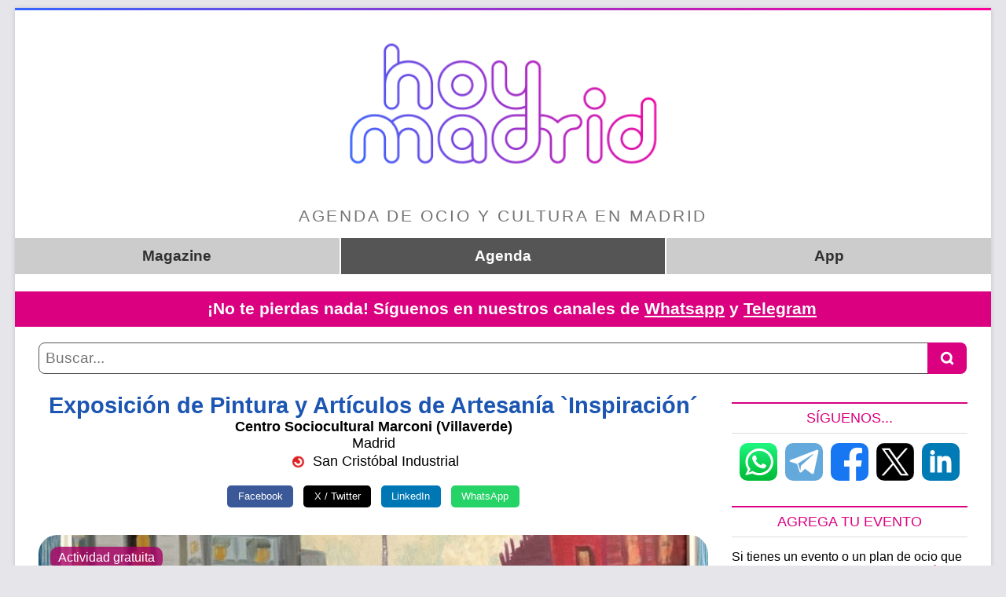

--- FILE ---
content_type: text/html; charset=utf-8
request_url: https://agenda.hoymadrid.app/event/exposicion-de-pintura-y-articulos-de-artesania-inspiracion/_36f22d703b60b87b2ea27346a3845cccbc92f143918fd9243f2df419b7df3b44
body_size: 12597
content:
<!DOCTYPE html>
    <html lang="es">
        <head>
            <meta charset="UTF-8" />
            <meta name="viewport" content="width=device-width, initial-scale=1.0" />
            <meta http-equiv="X-UA-Compatible" content="ie=edge" />
            <meta name="description" content="Todo sobre Exposición de Pintura y Artículos de Artesanía `Inspiración´ en Centro Sociocultural Marconi (Villaverde). Descúbrelo con Hoy Madrid, la app gratuita con toda la agenda de Madrid." />
            <meta name="distribution" content="global" />
            <meta name="resource-type" content="document" />
            <link rel="canonical" href="https://agenda.hoymadrid.app/event/exposicion-de-pintura-y-articulos-de-artesania-inspiracion/_36f22d703b60b87b2ea27346a3845cccbc92f143918fd9243f2df419b7df3b44" />
            <meta property="og:title" content="Exposición de Pintura y Artículos de Artesanía `Inspiración´" />
            <meta property="og:site_name" content="Hoy Madrid" />
            <meta property="og:image" content="https://agenda.hoymadrid.app/pic/36f22d703b60b87b2ea27346a3845cccbc92f143918fd9243f2df419b7df3b44/2a04dd7c3aea1ab2b12a0e121d365e9d4dd9f6d3dae830079cce27ccf93b7e99" />
            <meta property="og:description" content="Todo sobre Exposición de Pintura y Artículos de Artesanía `Inspiración´ en Centro Sociocultural Marconi (Villaverde). Descúbrelo con Hoy Madrid, la app gratuita con toda la agenda de Madrid." />
            <meta property="og:type" content="website" />
            <meta property="og:url" content="https://agenda.hoymadrid.app/event/exposicion-de-pintura-y-articulos-de-artesania-inspiracion/_36f22d703b60b87b2ea27346a3845cccbc92f143918fd9243f2df419b7df3b44" />
            <meta property="og:locale" content="es_ES" />
            <meta name="twitter:card" content="summary_large_image" />
            <meta name="twitter:site" content="@HoyMadridApp" />
            <meta prefix="fb: http://ogp.me/ns/fb#" property="fb:app_id" content="1823465757951900" />
            <meta property="fb:admins" content="10156889513108985" />
            <link rel="icon" type="image/png" href="/assets/hoymadrid-32x32.png" sizes="32x32">
            <link rel="icon" type="image/png" href="/assets/hoymadrid-192x192.png" sizes="192x192" />
            <title>Exposición de Pintura y Artículos de Artesanía `Inspiración´ - Hoy Madrid</title>
            <script type="application/ld+json">{"@context": "https://schema.org", "@type": "BreadcrumbList", "itemListElement": [{"@type":"ListItem","position":1,"name":"Hoy Madrid","item":"https://www.hoymadrid.app"},{"@type":"ListItem","position":2,"name":"Exposición de Pintura y Artículos de Artesanía `Inspiración´","item":"https://agenda.hoymadrid.app/event/exposicion-de-pintura-y-articulos-de-artesania-inspiracion/_36f22d703b60b87b2ea27346a3845cccbc92f143918fd9243f2df419b7df3b44"}]}</script>
            <script type="application/ld+json">{"@context":"https://schema.org","@type":"Event","name":"Exposición de Pintura y Artículos de Artesanía `Inspiración´","url":"https://agenda.hoymadrid.app/event/exposicion-de-pintura-y-articulos-de-artesania-inspiracion/_36f22d703b60b87b2ea27346a3845cccbc92f143918fd9243f2df419b7df3b44","startDate":"2024-05-07","endDate":"2024-06-28","eventAttendanceMode":"https://schema.org/OfflineEventAttendanceMode","eventStatus":"https://schema.org/EventScheduled","location":{"@type":"Place","name":"Centro Sociocultural Marconi (Villaverde)","address":{"@type":"PostalAddress","streetAddress":"ACCESO COLONIA MARCONI 4","addressLocality":"Madrid","addressRegion":"Madrid","addressCountry":"España"},"geo":{"@type":"GeoCoordinates","latitude":"40.334751832113774","longitude":"-3.700809560921597"}},"image":["https://agenda.hoymadrid.app/pic/36f22d703b60b87b2ea27346a3845cccbc92f143918fd9243f2df419b7df3b44/2a04dd7c3aea1ab2b12a0e121d365e9d4dd9f6d3dae830079cce27ccf93b7e99"],"offers":{"@type":"Offer","url":"https://agenda.hoymadrid.app/event/exposicion-de-pintura-y-articulos-de-artesania-inspiracion/_36f22d703b60b87b2ea27346a3845cccbc92f143918fd9243f2df419b7df3b44","itemCondition":"Entrada gratuita.","availability":"https://schema.org/InStock","validFrom":"2024-05-07","price":0,"priceCurrency":"EUR"},"description":"Exposición de Pintura y Artículos de Artesanía `Inspiración´ de Magia con Arte de Mónica Hidalgo Guerrero se lleva a cabo en el Centro Sociocultural Marconi de Madrid. La exposición se centra en la importancia de la inspiración en la creatividad y el crecimiento personal. \n\nLa obra destacada de la exposición es 'L´amitie des Marquis', inspirada en la ilusión de dos amigas que sueñan con viajar juntas a París. La artista dedica la exposición a su familia y a todas las personas que la motivan y la acompañan en su pasión por el arte.\n\nLa entrada es gratuita. Gracias por creer en Mónica Hidalgo Guerrero y su arte."}</script>
            
        <script async src="https://www.googletagmanager.com/gtag/js?id=G-QD3WZ852K2" type="43701f90b999e5bd85516e62-text/javascript"></script>
        <script type="43701f90b999e5bd85516e62-text/javascript">
        window.dataLayer = window.dataLayer || [];
        function gtag(){dataLayer.push(arguments);}
        gtag('js', new Date());

        gtag('config', 'G-QD3WZ852K2');
        </script>
    
        </head>
        
<style>
    body {
        background-color: #e5e5ea;
        color: black;
        margin: 0;
        padding: 0;
        font-family: -apple-system, BlinkMacSystemFont, "Segoe UI", Roboto, "Helvetica Neue", Arial, "Noto Sans", sans-serif,
            "Apple Color Emoji", "Segoe UI Emoji", "Segoe UI Symbol", "Noto Color Emoji";
        font-size: 100%;
    }

    a {
        text-decoration: none;
        color: #da0080;
    }

    .main {
        width: 100%;
    }

    .data {
        padding: 30px 1.5% 30px 1.5%;
    }

    .data-faldon {
        margin-bottom: 250px;
    }

    .contenedor {
        background-color: white;
        margin: 0 auto 20px auto;
        max-width: 1038px;
        text-align: center;
        overflow: hidden;
        box-shadow: 0 1px 6px rgb(0 0 0 / 15%);
    }

    .contenedor .inner {
        padding: 30px;
    }

    .contenedor .inner .content {
        display: flex;
        flex-direction: row;
    }

    .content .other {
        display: flex;
        flex-direction: column;
        margin-left: 30px;
        text-align: left;
        width: 300px;
        min-width: 300px;
        max-width: 300px;
    }

    .content .other div {
        padding-bottom: 16px;
    }

    .content .other h1 {
        border-top: solid 2px #da0080;
        border-bottom: solid 1px #ddd;
        color: #da0080;
        font-weight: normal;
        font-size: 18px;
        padding-top: 8px;
        padding-bottom: 8px;
        text-transform: uppercase;
        text-align: center;
    }

    .imagen {
        width: 100%;
        height: 0;
        padding-bottom: 56%;
        background-color: #e5e5ea;
        background-repeat: no-repeat;
        background-position: center center;
        background-size: cover;
        border-radius: 24px;
        position: relative;
    }

    .boton {
        background-color: #1c56b2;
        color: white;
        padding: 5px;
        text-transform: uppercase;
        font-weight: bold;
        border-radius: 1rem;
        padding: 0.8rem;
    }

    .mapa {
        width: 100%;
        border-radius: 24px;
    }

    .relateddoc {
        display: flex;
        background-color: #eee;
        padding: 24px;
        color: black;
        margin-bottom: 12px;
    }

    .relateddoc div {
        display: flex;
        align-items: center;
    }

    .relateddoc .ico-doc {
        flex: 0;
    }

    .relateddoc .title-doc {
        text-align: left;
        padding-left: 24px;
        font-size: 1.2em;
    }

    .recuadroapp {
        background-color: #1c56b2;
        text-align: center;
        padding: 0;
        bottom: 0;
        width: 100%;
        border-radius: 10px;
        overflow: hidden;
    }

    .faldon {
        background-color: #dd3333;
        text-align: center;
        border-top: 1px solid #bb1111;
        padding: 0;
        position: fixed;
        bottom: 0;
        width: 100%;
    }

    .faldon .cuerpo,
    .recuadroapp .cuerpo {
        max-width: 720px;
        padding: 10px;
        margin: 0 auto;
    }

    .faldon .cuerpo .header,
    .recuadroapp .cuerpo .header {
        color: white;
        font-size: 1.5rem;
        font-weight: bold;
        margin: -20px 0 20px 0;
    }

    .faldon .cuerpo a,
    .recuadroapp .cuerpo a {
        font-size: 1.1rem;
        color: white;
        margin: 10px;
    }

    .faldon .cuerpo img,
    .recuadroapp .cuerpo img {
        max-width: 40%;
        width: 200px;
    }

    .destacado {
        color: #b50b55;
    }

    .azul {
        color: #1c56b2;
    }

    .blanco {
        color: white;
    }

    .negro {
        color: black;
    }

    .grande {
        font-size: 1.8em;
    }

    .normal {
        font-size: 1.1em;
    }

    .normal img {
        width: 1.5em;
        height: 1.5em;
        margin-right: 0.3em;
    }

    .gordo {
        font-weight: bold;
    }

    .sectionhead {
        border-bottom: 2px solid #1c56b2;
    }

    .centrado {
        display: flex;
        align-items: center;
        justify-content: center;
    }

    .left {
        text-align: left;
    }

    .left p {
        text-align: left;
    }

    .sinmargen {
        margin: 0 10px;
    }

    .margensup {
        margin: 10px 10px 0 10px;
    }

    .margeninf {
        margin: 0 10px 10px 10px;
    }

    .logo {
        width: 100%;
        height: auto;
        margin-left: -20px;
        margin-right: -20px;
    }

    .eventbox {
        margin-top: 20px;
        margin-bottom: 20px;
    }

    .event-especial {
        position: absolute;
        top: 15px;
        left: 15px;
    }

    .event-tag {
        padding: 5px 10px 5px 10px;
        border-radius: 10px;
        color: #fff;
        text-align: left;
    }

    .event-tag a {
        color: #fff;
    }

    .event-audiencia {
        position: absolute;
        bottom: 15px;
        left: 15px;
        width: 100%;
        text-align: left;
    }

    .event-especial.event-tag {
        background-color: rgba(168, 0, 102, 0.8);
    }

    .event-audiencia .event-tag {
        background-color: rgba(30, 30, 30, 0.8);
    }

    .sube20 {
        margin-top: -20px;
    }

    #rrss-share {
    display: flex;
    justify-content: center;
    align-items: center;
    flex-wrap: wrap;
    }

    .share-button {
    margin: .5em;
    padding: .5em 1em;
    color: white;
    border: none;
    cursor: pointer;
    border-radius: 5px;
    display: inline-block;
    }

    .share-button.facebook {
    background-color: #3b5998;
    }

    .share-button.x {
    background-color: #000000;
    }

    .share-button.linkedin {
    background-color: #0077b5;
    }

    .share-button.whatsapp {
    background-color: #25d366;
    }

    .burbuja {
        border: solid 1px #1c56b2;
        margin: 5px;
        padding: 5px;
        border-radius: 5px;
        display: inline-block;
        color: black;
    }

    .burbuja a,
    .burbuja a:hover {
        color: black;
    }

    .burbujafecha {
        margin-top: -10px;
        margin-bottom: 10px;
    }

    .otras-descargas {
        color: white;
        font-size: 1.1rem;
    }
    
    .otras-descargas span {
        margin-bottom: 5px;
        font-weight: bold;
        display: block;
    }

    .separalinks a {
        flex:1;
        margin: 0 10px;
    }

    .header-tip {
        clear: both;
        color: #747474;
        font-family: "Open Sans",sans-serif;
        font-size: 1.3em;
        font-weight: 340;
        letter-spacing: .132em;
        line-height: 1.727;
        margin: 0;
        text-transform: uppercase;
        margin-top: -30px;
        margin-bottom: 35px;
    }

    a.more-link {
        background-color: #fff;
	    border: #da0080 solid 1px;
	    color: #da0080 !important;
        padding: 5px 15px;
        text-align: center;
        text-decoration: none;
        display: inline-block;
        font-size: 1.1rem;
        border-radius: 1rem;
        width:100%;
        max-width: 280px;
    }

    .cuadro {
        border: 2px solid #da0080;
        padding: 10px;
        margin-top: 40px;
        margin-bottom: 20px;
        border-radius: 10px;
        text-align:center;
    }    
    
    .nomarginup {
	    margin-top: 0;
    }

    .tablasinbordes {
        border: 0;
        width: 100%;
    }

    .descargas img {
	    max-width: 200px;
        width: 100%;
        height: auto;
    }

    .der {
    	border: 0;
    	text-align: right;
    }

    .izq {
    	border: 0;
    	text-align:left;
    }

    #hoy_recent-posts div {
        padding: 0.4rem 0rem;
    }
    
    #hoy_recent-posts a,
    #hoy_categories a {
        color: #343434;
    }

    #hoy_categories p {
        text-align: center;
    }

    #hoy_categories p a {
        line-height: 1.8rem;
        padding: 0.5rem;
    }
    
    #hoy_recent-posts img {
        border-radius: 0.5rem;
        width: 100%;
        height: auto;
    }

    .rrss {
        display: flex;
        justify-content: center;
        align-items: center;
        margin-bottom: -16px;
    }

    .rrss a {
        margin: 0 5px;
    }

    .rrss img {
        width: 48px;
        height: 48px;
        border-radius: 10px;
    }

    
    .upperlinks,
    .eventlinks {
        background-color: #ccc;
        margin: -25px -30px 20px -30px;
    }

    .upperlinks a {
	    color: #303030;
    }

    .upperlinks div,
    .eventlinks div {
        display: flex;
        align-content: space-around;
        font-size: 1.2rem;
        margin: 0 -1px;
    }

    .upperlinks a,
    .eventlinks a {
        padding: 8px 16px;
        width: 100%;
        border: 1px solid white;
        font-weight: 600;
        line-height: 1.6em;
    }

    .upperlinks a:hover,
    .eventlinks a:hover {
        background-color: #888;
        color: white;
    }

    .upperlinks .selected,
    .eventlinks .selected {
        background-color: #555;
        color: white;
    }

    #hoy_content {
        padding-top: 10px;
    }

    #hoy_filtros {
        text-align: right;
        display: flex;
        justify-content: flex-end;
        flex-wrap: wrap;
        background-color: #ccc;
        border-radius: 0.5rem;
    }

    #hoy_filtros span {
        border: 1px gray solid;
        border-radius: 0.5rem;
        padding: 0.5rem;
        margin: 0.5rem;
        background-color: white;
    }

    #hoy_filtros select {
        font-size: 1rem;
        border: 0;
        background-color: white;
    }

    #hoy_events .eventbox {
        text-decoration: none;
        color: black;
        padding-bottom: 1rem;
    }

    #hoy_events .imagen {
        width: 100%;
        padding-bottom: 56%;
        background-position: center center;
        background-size: cover;
        border-radius: 24px;
    }

    #hoy_events .lazy {
        background-image: none !important;
    }

    #hoy_events .eventbox {
        margin-bottom: 2rem;
    }

    #hoy_events .titulo,
    #hoy_events .donde,
    #hoy_events .ciudad,
    #hoy_events .transporte, 
    #hoy_mas
    {
        margin: 0 1rem;
        text-align: center;
    }

    #hoy_events .titulo {
        font-size: 1.6rem;
        font-weight: bold;
        color: #1c56b2;
        line-height: 1.8rem;
        margin: 0.5rem 0;
    }

    #hoy_events .donde {
        font-weight:bold;
    }

    #hoy_events img {
        width: 1.5em;
        height: 1.5em;
    margin-right: 0.3em;
    }

    #hoy_mas .cuadro {
        margin: 1rem -1rem;
    }

    #hoy_mas span {
        font-weight: bold;
        cursor: pointer;
    }

    .modal {
    display: none;
    position: fixed;
    z-index: 99999;
    left: 0;
    top: 0;
    width: 100vw;
    height: 100vh;
    background-color: rgba(0,0,0,0.8);
        align-items: center;
        justify-content: center;
    }

    .modal-content {
        position: relative;
    background-color: #fefefe;
    margin: 1rem;
    border: 1px solid #888;
        width: 100%;
        max-width: 600px;
        border-radius: 1rem;
        overflow: hidden;
    }

    #modal-event-content {
        height: 90vh;
        overflow: auto;
    }

    #modal-event-content .error {
    text-align:center;
        margin-top: 3rem;
    }

    .event-content {
        text-align: center;
        font-size: 1rem;
        margin-top: 2rem;
        padding: 1rem;
    }

    .event-content .tipo {
        font-weight: bold;
        color: #b50b55;
    }

    .event-content .title {
        font-size: 2rem;
        color: #1c56b2;
        font-weight: bold;
        line-height: 2.3rem;
        margin-bottom: 0.5rem;
    }

    .event-content .lugar {
        font-weight: bold;
    }

    .event-content .transporte img {
        width: 1.5em;
        height: 1.5em;
        margin-right: 0.3em;
    }

    .event-content .foto {
        margin-top: 1rem;
        position: relative;
    }

    .event-content .foto img,
    .event-content .mapa img {
        width: 100%;
        border-radius: 1rem;
    }

    .event-content .share {
        margin: 0.5rem 0 1rem 0;
        line-height: 2.5rem;
    }

    .event-content .share .fb {
        border: 1px solid #43609c;
        color: #43609c;
    }

    .event-content .share .tw {
        border: 1px solid #1da1f2;
    color: #1da1f2;
    }

    .event-content .share .wa {
        border: 1px solid #34af23;
        color: #34af23;
    }

    .event-content .share a {
        font-size: .9rem;
        font-weight: bold;
        padding: 0.3rem 0.8rem;
        border-radius: 1rem;
        margin: 0 0.5rem;
    }

    .event-content .description {
        margin-top: 1rem;
    }

    .event-content .info p {
        background-color: #1c56b2;
        margin-top: 1rem;
        font-weight: bold;
        padding: 0.8rem;
        border-radius: 1rem;
    }

    .event-content .info a {
        color: white;
    }

    .event-content .mapa {
        margin: 1rem 0;
    }

    .event-content .cuadro {
        margin-top: 2rem;
    }

    .descargas img {
        max-width: 200px;
    }

    .modal-close {
        display: flex;
        align-items: center;
        justify-content: center;	
        position: absolute;
        top: 1rem;
        right: 1.2rem;
        height: 3rem;
        width: 3rem;
    color: #aaa;
    float: right;
    font-size: 2rem;
    font-weight: bold;
        border: .2rem solid black;
        border-radius: 50%;
        background-color: white;
    }

    .modal-close:hover,
    .modal-close:focus {
    background-color: #ccc;
        color: black;
    text-decoration: none;
    cursor: pointer;
    }

    .loader {
    color: #1c56b2;
    font-size: 20px;
    margin: 100px auto;
    width: 1em;
    height: 1em;
    border-radius: 50%;
    position: relative;
    text-indent: -9999em;
    -webkit-animation: load4 1.3s infinite linear;
    animation: load4 1.3s infinite linear;
    -webkit-transform: translateZ(0);
    -ms-transform: translateZ(0);
    transform: translateZ(0);
    }
    @-webkit-keyframes load4 {
    0%,
    100% {
        box-shadow: 0 -3em 0 0.2em, 2em -2em 0 0em, 3em 0 0 -1em, 2em 2em 0 -1em, 0 3em 0 -1em, -2em 2em 0 -1em, -3em 0 0 -1em, -2em -2em 0 0;
    }
    12.5% {
        box-shadow: 0 -3em 0 0, 2em -2em 0 0.2em, 3em 0 0 0, 2em 2em 0 -1em, 0 3em 0 -1em, -2em 2em 0 -1em, -3em 0 0 -1em, -2em -2em 0 -1em;
    }
    25% {
        box-shadow: 0 -3em 0 -0.5em, 2em -2em 0 0, 3em 0 0 0.2em, 2em 2em 0 0, 0 3em 0 -1em, -2em 2em 0 -1em, -3em 0 0 -1em, -2em -2em 0 -1em;
    }
    37.5% {
        box-shadow: 0 -3em 0 -1em, 2em -2em 0 -1em, 3em 0em 0 0, 2em 2em 0 0.2em, 0 3em 0 0em, -2em 2em 0 -1em, -3em 0em 0 -1em, -2em -2em 0 -1em;
    }
    50% {
        box-shadow: 0 -3em 0 -1em, 2em -2em 0 -1em, 3em 0 0 -1em, 2em 2em 0 0em, 0 3em 0 0.2em, -2em 2em 0 0, -3em 0em 0 -1em, -2em -2em 0 -1em;
    }
    62.5% {
        box-shadow: 0 -3em 0 -1em, 2em -2em 0 -1em, 3em 0 0 -1em, 2em 2em 0 -1em, 0 3em 0 0, -2em 2em 0 0.2em, -3em 0 0 0, -2em -2em 0 -1em;
    }
    75% {
        box-shadow: 0em -3em 0 -1em, 2em -2em 0 -1em, 3em 0em 0 -1em, 2em 2em 0 -1em, 0 3em 0 -1em, -2em 2em 0 0, -3em 0em 0 0.2em, -2em -2em 0 0;
    }
    87.5% {
        box-shadow: 0em -3em 0 0, 2em -2em 0 -1em, 3em 0 0 -1em, 2em 2em 0 -1em, 0 3em 0 -1em, -2em 2em 0 0, -3em 0em 0 0, -2em -2em 0 0.2em;
    }
    }
    @keyframes load4 {
    0%,
    100% {
        box-shadow: 0 -3em 0 0.2em, 2em -2em 0 0em, 3em 0 0 -1em, 2em 2em 0 -1em, 0 3em 0 -1em, -2em 2em 0 -1em, -3em 0 0 -1em, -2em -2em 0 0;
    }
    12.5% {
        box-shadow: 0 -3em 0 0, 2em -2em 0 0.2em, 3em 0 0 0, 2em 2em 0 -1em, 0 3em 0 -1em, -2em 2em 0 -1em, -3em 0 0 -1em, -2em -2em 0 -1em;
    }
    25% {
        box-shadow: 0 -3em 0 -0.5em, 2em -2em 0 0, 3em 0 0 0.2em, 2em 2em 0 0, 0 3em 0 -1em, -2em 2em 0 -1em, -3em 0 0 -1em, -2em -2em 0 -1em;
    }
    37.5% {
        box-shadow: 0 -3em 0 -1em, 2em -2em 0 -1em, 3em 0em 0 0, 2em 2em 0 0.2em, 0 3em 0 0em, -2em 2em 0 -1em, -3em 0em 0 -1em, -2em -2em 0 -1em;
    }
    50% {
        box-shadow: 0 -3em 0 -1em, 2em -2em 0 -1em, 3em 0 0 -1em, 2em 2em 0 0em, 0 3em 0 0.2em, -2em 2em 0 0, -3em 0em 0 -1em, -2em -2em 0 -1em;
    }
    62.5% {
        box-shadow: 0 -3em 0 -1em, 2em -2em 0 -1em, 3em 0 0 -1em, 2em 2em 0 -1em, 0 3em 0 0, -2em 2em 0 0.2em, -3em 0 0 0, -2em -2em 0 -1em;
    }
    75% {
        box-shadow: 0em -3em 0 -1em, 2em -2em 0 -1em, 3em 0em 0 -1em, 2em 2em 0 -1em, 0 3em 0 -1em, -2em 2em 0 0, -3em 0em 0 0.2em, -2em -2em 0 0;
    }
    87.5% {
        box-shadow: 0em -3em 0 0, 2em -2em 0 -1em, 3em 0 0 -1em, 2em 2em 0 -1em, 0 3em 0 -1em, -2em 2em 0 0, -3em 0em 0 0, -2em -2em 0 0.2em;
    }
    }


    
    #search-events-related {
        background-color: #eee;
        border-radius: .5rem;
        padding: .5rem 1rem 1rem 1rem;
        margin-top: 1rem;
        display: none;
    }

    #search-events-related .related-categories {
        display:flex;
        flex-wrap: wrap;
        align-content: center;
        justify-content: center;
        align-items: center;
    }

    #search-events-related .related-categories a {
        padding: .5rem;
        font-weight: bold;
    }

    .buscador {
    	padding: 0 0 1.5rem 0;
    }

    .buscador input {
    	font-size: 1.2rem;
    }

    .buscador .search-field {
    	border-color: #555;
    }

    .buscador .search-icon {
        padding: 10px;
    }

form {
    border: 0;
    font-family: inherit;
    font-size: 100%;
    font-style: inherit;
    font-weight: inherit;
    margin: 0;
    outline: 0;
    padding: 0;
    vertical-align: baseline;
    display: block;
    text-align: center;
    color: #484848;
    line-height: 1.533;
    word-wrap: break-word;
}

.screen-reader-text {
    border: 0;
    clip: rect(1px,1px,1px,1px);
    clip-path: inset(50%);
    height: 1px;
    margin: -1px;
    overflow: hidden;
    padding: 0;
    position: absolute !important;
    width: 1px;
    word-wrap: normal !important;
}

.search-field {
    border-radius: .5rem 0 0 .5rem;
    border-color: #555;
    color: #747474;
    float: left;
    height: 40px;
    line-height: 1.571;
    margin: 0;
    outline: medium none;
    padding: 6px 8px;
    width: calc(100% - 50px);
}

.search-submit {
    color: #fafafa;
    background-color: #da0080;
    border-radius: 0 .5rem .5rem 0;
    border: none;
    cursor: pointer;
    font-size: 18px;
    height: 40px;
    margin-left: -1px;
    outline: medium none;
    right: 0;
    width: 50px;
}

input[type="search"] {
   border: 1px solid rgba(0,0,0,.1);
}


    
    .icon {
        display: inline-block;
        width: 1em;
        height: 1em;
        vertical-align: text-bottom;
    }

    .icon-search::before {
        content: url('data:image/svg+xml;utf8,<svg xmlns="http://www.w3.org/2000/svg" viewBox="0 0 24 24" fill="none" stroke="white" stroke-width="4" stroke-linecap="round" stroke-linejoin="round"><circle cx="11" cy="11" r="8"/><line x1="21" y1="21" x2="16.65" y2="16.65"/></svg>');
    }


    @media only screen and (max-width: 1300px) {
        .data {
            padding: 10px 1.5% 30px 1.5%;
        }
        .contenedor {
            max-width: 1300px;
        }
    }
    @media only screen and (max-width: 980px) {
        .data {
            padding: 0 1.5% 30px 1.5%;
        }
        .header-tip {
            font-size: 11px;
        }
        .content {
            flex-direction: column !important;
        }
        .content .other {
            width: unset;
            max-width: unset;
            min-width: unset;
            margin-left: 0;
        }
        .other div {
            text-align: center;
        }
        .contenedor .inner {
            padding: 15px;
        }
    }
</style>

        <body>
            <div class="data ">
     
    <div class="contenedor">
        <a href="https://www.hoymadrid.app" target="_top"><img class="logo" srcset="https://agenda.hoymadrid.app/assets/hoymadrid-720x140.png 750w, https://agenda.hoymadrid.app/assets/hoymadrid-1200x235.png 1200w" sizes="(max-width:750px) 720px, 1200px" src="https://agenda.hoymadrid.app/assets/hoymadrid-1200x235.png 1200w" width="1200" height="235" /></a>
        <div class="inner">
        
        <div class="header-tip">Agenda de ocio y cultura en Madrid</div>
        <div class="upperlinks">
            <div> 
                
                <a href="https://www.hoymadrid.app"  title="Agenda de ocio y cultura en Madrid">Magazine</a>
                <a href="https://www.hoymadrid.app/que-hacer-en-madrid/" class="selected" title="Qué hacer en Madrid"}>Agenda</a>
            
                <a href="https://www.hoymadrid.app/app-hoy-madrid/"  title="App Hoy Madrid">App</a>
            </div >
        </div >
    
        <div style="width:100%;text-align:center;margin:1em -30px 20px -30px;padding:.5em 2em;background-color:#da0080;color:#fff;font-size:1.3rem;font-weight:bold;">¡No te pierdas nada! Síguenos en nuestros canales de <a href="https://whatsapp.com/channel/0029Varn5VnGZNCqDp8cpF1u" style="color:#fff;text-decoration:underline" target="_blank"><b>Whatsapp</b></a> y <a href="https://t.me/HoyMadridApp" style="color:#fff;text-decoration:underline" target="_blank"><b>Telegram</b></a></div>
        <script type="43701f90b999e5bd85516e62-text/javascript">
    const launchSearch = () => {
        var hoyDomain = location.hostname.split('.').slice(-2).join('.');
        const query = document.getElementById('q-search').value;
        if (query) window.location.href = `https://www.${hoyDomain}/buscar/?q=${encodeURIComponent(query)}`;
        return false;
    }
</script>

<div class="buscador">
    <form class="search-form" onsubmit="if (!window.__cfRLUnblockHandlers) return false; launchSearch();return false;" data-cf-modified-43701f90b999e5bd85516e62-="">
        <label class="screen-reader-text">Buscar...</label>
        <input type="search" name="q" class="search-field" placeholder="Buscar..." id="q-search" autocomplete="off">
        <button type="submit" class="search-submit" aria-label="Buscar"><i class="icon icon-search"></i></button>
    </form>
</div>

<script type="43701f90b999e5bd85516e62-text/javascript">
    const params = new URLSearchParams(window.location.search);
    const bulkQuery = params.get('q') || '';

    const query = bulkQuery
        .split(' ')
        .filter(item => !!item)
        .join(' ');

    if (query) document.getElementById('q-search').value = query;
</script>
            <div class="content">
                <div class="main">
                    
        
        <h1 class="grande gordo azul sinmargen">Exposición de Pintura y Artículos de Artesanía `Inspiración´</h1>
        <h2 class="normal gordo sinmargen">Centro Sociocultural Marconi (Villaverde)</h2>
        <p class="normal centrado sinmargen">Madrid</h2>
        <p class="normal centrado margeninf"><img src="/assets/cercanias.png">San Cristóbal Industrial</p>
        <div id="rrss-share" class="margeninf"><button class="share-button facebook">Facebook</button><button class="share-button x">X / Twitter</button><button class="share-button linkedin">LinkedIn</button><button class="share-button whatsapp">WhatsApp</button></div>
        <br/>
        <div class="imagen" style="background-image: url('https://agenda.hoymadrid.app/pic/36f22d703b60b87b2ea27346a3845cccbc92f143918fd9243f2df419b7df3b44/2a04dd7c3aea1ab2b12a0e121d365e9d4dd9f6d3dae830079cce27ccf93b7e99')">
        <span class="event-especial event-tag">Actividad gratuita</span>
        <span class="event-audiencia"><span class="event-tag"><a href="https://www.hoymadrid.app/planes-exposiciones-en-madrid/">Exposiciones</a></span></span>
        </div>
        <p><span class="burbuja">Este evento ya finalizó el viernes, 28 de junio de 2024</span></p>
        
        <p class="normal left">Exposición de Pintura y Artículos de Artesanía `Inspiración´ de Magia con Arte de Mónica Hidalgo Guerrero se lleva a cabo en el Centro Sociocultural Marconi de Madrid. La exposición se centra en la importancia de la inspiración en la creatividad y el crecimiento personal. <br /><br />La obra destacada de la exposición es "L´amitie des Marquis", inspirada en la ilusión de dos amigas que sueñan con viajar juntas a París. La artista dedica la exposición a su familia y a todas las personas que la motivan y la acompañan en su pasión por el arte.<br /><br />La entrada es gratuita. Gracias por creer en Mónica Hidalgo Guerrero y su arte.</p>
        
        
        

        
        <p></p>
        
    <div class="recuadroapp">
        <div class="cuerpo">
            <a href="https://www.hoymadrid.app/app-hoy-madrid/"><div class="header">Hay muchos más eventos... ¡pero están en la app!</div>¿Quieres más? Descarga gratis <strong>Hoy Madrid</strong>, la app con la que descubres cada día cientos de eventos muy cerca de ti. Accederás a todos los eventos en nuestra <strong>agenda para los próximos 30 días</strong>.</a>
            
                <p>
                
                    <a href="https://apps.apple.com/es/app/hoy-madrid/id1469711780" target="_blank"><img
                    src="/assets/download-apple-store-200.png"
                    loading="lazy"
                    title="Hoy Madrid Apple Store" alt="Hoy Madrid Apple Store" /></a>
                
                
                    <a href="https://play.google.com/store/apps/details?id=com.wandary.hoymadrid" target="_blank"><img
                    src="/assets/download-google-play-200.png"
                    loading="lazy"
                    title="Hoy Madrid Google Play" alt="Hoy Madrid Google Play" /></a>
                
                </p>
                
        </div>
    </div>
    
        <h2 class="grande gordo azul sectionhead">Haz tus planes con Hoy Madrid</h2>
        <a class="blanco" href="https://www.hoymadrid.app/que-hacer-hoy-en-madrid/">
            <p class="boton">Qué hacer hoy en Madrid</p>
        </a>
        <a class="blanco" href="https://www.hoymadrid.app/que-hacer-manana-en-madrid/">
            <p class="boton">Qué hacer mañana en Madrid</p>
        </a>
        
        <a class="blanco" href="https://www.hoymadrid.app/que-hacer-este-fin-de-semana-en-madrid/">
            <p class="boton">Qué hacer este fin de semana en Madrid</p>
        </a> 
       <h2 class="grande gordo azul sectionhead">¿Qué tipo de evento te apetece hoy?</h2> 
            <a class="blanco" href="https://www.hoymadrid.app/planes-teatro-y-espectaculos-en-madrid/">
                <p class="boton">Teatro y espectáculos</p>
            </a> 
            <a class="blanco" href="https://www.hoymadrid.app/planes-musicales-en-madrid/">
                <p class="boton">Musicales</p>
            </a> 
            <a class="blanco" href="https://www.hoymadrid.app/planes-monologos-en-madrid/">
                <p class="boton">Monólogos</p>
            </a> 
            <a class="blanco" href="https://www.hoymadrid.app/planes-conciertos-en-madrid/">
                <p class="boton">Conciertos</p>
            </a> 
            <a class="blanco" href="https://www.hoymadrid.app/planes-exposiciones-en-madrid/">
                <p class="boton">Exposiciones</p>
            </a> 
            <a class="blanco" href="https://www.hoymadrid.app/planes-actividades-deportivas-en-madrid/">
                <p class="boton">Actividades deportivas</p>
            </a> 
            <a class="blanco" href="https://www.hoymadrid.app/planes-charlas-y-talleres-en-madrid/">
                <p class="boton">Charlas y talleres</p>
            </a> 
            <a class="blanco" href="https://www.hoymadrid.app/planes-con-ninos-en-madrid/">
                <p class="boton">Planes con niños</p>
            </a> 
            <a class="blanco" href="https://www.hoymadrid.app/planes-otros-en-madrid/">
                <p class="boton">Otros planes</p>
            </a> 
        <h2 class="grande gordo azul sectionhead">¿No encuentras tu evento?</h2>
        <a class="blanco" href="https://agenda.hoymadrid.app/manage">
            <p class="boton">Agregar evento</p>
        </a>
    
    
                </div>
                <div class="other">
                        
                        <div>
                            <h1>Síguenos...</h1>
                            
        <div class="rrss">
            <a href="https://whatsapp.com/channel/0029Varn5VnGZNCqDp8cpF1u" target="_blank" title="WhatsApp"><img src="/assets/whatsapp.png" alt="WhatsApp" width="48" height="48" /></a>
            <a href="https://t.me/HoyMadridApp" target="_blank" title="Telegram"><img src="/assets/telegram.png" alt="Telegram" width="48" height="48" /></a>
            <a href="https://facebook.com/HoyMadridApp" target="_blank" title="Facebook"><img src="/assets/facebook.png" alt="Facebook" width="48" height="48" /></a>
            <a href="https://x.com/HoyMadridApp" target="_blank" title="X"><img src="/assets/x.png" alt="X" width="48" height="48" /></a>
            <a href="https://www.linkedin.com/company/hoymadrid/" target="_blank" title="Linkedin"><img src="/assets/linkedin.png" alt="Linkedin" width="48" height="48" /></a>
        </div>
    
                        </div>
                        
                    <div>
                        <h1>Agrega tu evento</h1>
                        <p>Si tienes un evento o un plan de ocio que quieras publicar en Hoy Madrid, <a href="https://agenda.hoymadrid.app/manage" target="_blank">agrégalo ya gratis</a>.</p>
                        <a href="https://agenda.hoymadrid.app/manage" class="more-link" target="_blank">Añadir evento</a>
                    </div>
                    
                        <div>
                            <h1>¡Consigue la app!</h1>
                            <p><a href="https://www.hoymadrid.app/app-hoy-madrid/">Descárgate gratis la app de Hoy Madrid</a> y descubre qué cosas puedes hacer hoy en Madrid cerca de ti. Cientos de eventos cada día al alcance de tu mano... ¡Y muchos de ellos son gratuitos! Consulta la agenda para los próximos 30 días, agrega a favoritos y comparte planes con tus amigos.</p>
                            <p><a href="https://www.hoymadrid.app/app-hoy-madrid/" class="more-link">Descargar gratis</a></p>
                        </div>
                                            
                        <div>
                            <h1>Lo más nuevo</h1>
                            <div id="hoy_recent-posts" class="vh100">
    <div class="loader"></div>
</div>

<script defer type="43701f90b999e5bd85516e62-text/javascript">
    const mapPost = (item, pos) => {
        const {
            title,
            url,
            image,
        } = item;
        let imageDisplay = image ? `<picture><source type="image/webp" srcset="${`${image.slice(0, -5)}/webp`}"><img width="820" height="480" src="${image}" alt="${title}" loading="lazy" /></picture>` : '';
        return `<div><a href="${url}">${imageDisplay}<p align="center" style="margin-top:0">${title}</p></a></div>`;
    };

    const updatePosts = () => {
        const domain = location.hostname.split('.').slice(-2).join('.');
        const url = `https://api.${domain}/magazine-side.json`;
        fetch(url)
            .then(response => response.json())
            .then((data) => {
                const posts = data.map(mapPost).join('');
                document.getElementById('hoy_recent-posts').innerHTML = posts;
                document.getElementById('hoy_recent-posts').classList.remove('vh100');
            })
            .catch(err => console.log(err));
    };

    updatePosts();
</script>
                        </div>
                        
                    
                        <div>
                            <h1>Magazine</h1>
                            <div id="hoy_categories"></div>

<script defer type="43701f90b999e5bd85516e62-text/javascript">
    const mapCategories = item => `<a href="${item.link}">${item.name}</a>`;

    const updateCategories = () => {
        const domain = location.hostname.split('.').slice(-2).join('.');
        const url = `https://api.${domain}/categories.json`;
        fetch(url)
            .then(response => response.json())
            .then((data) => {
                const posts = data.map(mapCategories).join(' - ');
                document.getElementById('hoy_categories').innerHTML = `<p>${posts}</p>`;
            })
            .catch(err => console.log(err));
    };

    updateCategories();
</script>
                        </div>
                        
                    <div>
                        <h1>Otras regiones</h1>
                        <p style="text-align: center"><a href="https://www.hoybarcelona.app" title="Agenda de Barcelona" class="burbuja">Barcelona</a><a href="https://www.hoyvalencia.app" title="Agenda de Valencia" class="burbuja">Valencia</a><a href="https://www.hoysevilla.app" title="Agenda de Sevilla" class="burbuja">Sevilla</a><a href="https://www.hoycastellon.app" title="Agenda de Castellón" class="burbuja">Castellón</a><a href="https://www.hoyalicante.app" title="Agenda de Alicante" class="burbuja">Alicante</a><a href="https://www.hoymalaga.app" title="Agenda de Málaga" class="burbuja">Málaga</a><a href="https://www.hoyasturias.app" title="Agenda de Asturias" class="burbuja">Asturias</a><a href="https://www.hoymurcia.app" title="Agenda de Murcia" class="burbuja">Murcia</a><a href="https://www.hoycadiz.app" title="Agenda de Cádiz" class="burbuja">Cádiz</a></p>
                    </div>
                </div>
            </div>
        </div>
        </div>
    </div >
     
            </div>
            <p style="text-align: center" class="sube20">
                <a href="https://www.hoymadrid.app/condiciones-de-uso-y-privacidad/">Condiciones de uso y política de privacidad</a>
            </p>
            
            
    <script type="43701f90b999e5bd85516e62-text/javascript">
        document.addEventListener("DOMContentLoaded", function () {
            addShareButtons();
        });

        function addShareButtons() {
            const shareDivs = document.querySelectorAll("#rrss-share");
            shareDivs.forEach(shareDiv => {
                if (shareDiv.getAttribute("data-displayed") !== "yes") {
                    const title = shareDiv.getAttribute("data-title") || document.title;
                    const url = shareDiv.getAttribute("data-url") || window.location.href;

                    var buttonData = {
                        facebook: 'https://www.facebook.com/sharer/sharer.php?u=' + encodeURIComponent(url) + '&title=' + encodeURIComponent(title),
                        x: 'https://twitter.com/intent/tweet?url=' + encodeURIComponent(url) + '&text=' + encodeURIComponent(title),
                        linkedin: 'https://www.linkedin.com/sharing/share-offsite/?url=' + encodeURIComponent(url),
                        whatsapp: 'https://api.whatsapp.com/send?text=' + encodeURIComponent(title) + ' ' + encodeURIComponent(url)
                    };


                    Array.from(shareDiv.children).forEach(btn => {
                        const platform = Object.keys(buttonData).find(key => btn.classList.contains(key));
                        if (platform) {
                            btn.onclick = () => openShareWindow(buttonData[platform]);
                        }
                    });

                    shareDiv.setAttribute("data-displayed", "yes");
                }
            });
        }

        function openShareWindow(url) {
            const width = window.innerWidth < 600 ? window.innerWidth : 600;
            const height = window.innerHeight < 600 ? window.innerHeight : 600;
            window.open(url, '_blank', 'width=' + width + ',height=' + height + ',left=' + ((window.innerWidth - width) / 2) + ',top=' + ((window.innerHeight - height) / 2));
        }
    </script>
    
            <script src="/cdn-cgi/scripts/7d0fa10a/cloudflare-static/rocket-loader.min.js" data-cf-settings="43701f90b999e5bd85516e62-|49" defer></script></body>
            
        <script type="43701f90b999e5bd85516e62-text/javascript">
            !function(n,t){"object"==typeof exports&&"undefined"!=typeof module?module.exports=t():"function"==typeof define&&define.amd?define(t):(n=n||self).LazyLoad=t()}(this,(function(){"use strict";function n(){return(n=Object.assign||function(n){for(var t=1;t<arguments.length;t++){var e=arguments[t];for(var i in e)Object.prototype.hasOwnProperty.call(e,i)&&(n[i]=e[i])}return n}).apply(this,arguments)}var t="undefined"!=typeof window,e=t&&!("onscroll"in window)||"undefined"!=typeof navigator&&/(gle|ing|ro)bot|crawl|spider/i.test(navigator.userAgent),i=t&&"IntersectionObserver"in window,a=t&&"classList"in document.createElement("p"),o=t&&window.devicePixelRatio>1,r={elements_selector:".lazy",container:e||t?document:null,threshold:300,thresholds:null,data_src:"src",data_srcset:"srcset",data_sizes:"sizes",data_bg:"bg",data_bg_hidpi:"bg-hidpi",data_bg_multi:"bg-multi",data_bg_multi_hidpi:"bg-multi-hidpi",data_poster:"poster",class_applied:"applied",class_loading:"loading",class_loaded:"loaded",class_error:"error",unobserve_completed:!0,unobserve_entered:!1,cancel_on_exit:!0,callback_enter:null,callback_exit:null,callback_applied:null,callback_loading:null,callback_loaded:null,callback_error:null,callback_finish:null,callback_cancel:null,use_native:!1},c=function(t){return n({},r,t)},l=function(n,t){var e,i=new n(t);try{e=new CustomEvent("LazyLoad::Initialized",{detail:{instance:i}})}catch(n){(e=document.createEvent("CustomEvent")).initCustomEvent("LazyLoad::Initialized",!1,!1,{instance:i})}window.dispatchEvent(e)},s=function(n,t){return n.getAttribute("data-"+t)},u=function(n,t,e){var i="data-"+t;null!==e?n.setAttribute(i,e):n.removeAttribute(i)},d=function(n){return s(n,"ll-status")},f=function(n,t){return u(n,"ll-status",t)},_=function(n){return f(n,null)},g=function(n){return null===d(n)},v=function(n){return"native"===d(n)},p=["loading","loaded","applied","error"],b=function(n,t,e,i){n&&(void 0===i?void 0===e?n(t):n(t,e):n(t,e,i))},h=function(n,t){a?n.classList.add(t):n.className+=(n.className?" ":"")+t},m=function(n,t){a?n.classList.remove(t):n.className=n.className.replace(new RegExp("(^|\s+)"+t+"(\s+|$)")," ").replace(/^s+/,"").replace(/s+$/,"")},E=function(n){return n.llTempImage},I=function(n,t){if(t){var e=t._observer;e&&e.unobserve(n)}},y=function(n,t){n&&(n.loadingCount+=t)},A=function(n,t){n&&(n.toLoadCount=t)},L=function(n){for(var t,e=[],i=0;t=n.children[i];i+=1)"SOURCE"===t.tagName&&e.push(t);return e},w=function(n,t,e){e&&n.setAttribute(t,e)},z=function(n,t){n.removeAttribute(t)},k=function(n){return!!n.llOriginalAttrs},O=function(n){if(!k(n)){var t={};t.src=n.getAttribute("src"),t.srcset=n.getAttribute("srcset"),t.sizes=n.getAttribute("sizes"),n.llOriginalAttrs=t}},C=function(n){if(k(n)){var t=n.llOriginalAttrs;w(n,"src",t.src),w(n,"srcset",t.srcset),w(n,"sizes",t.sizes)}},N=function(n,t){w(n,"sizes",s(n,t.data_sizes)),w(n,"srcset",s(n,t.data_srcset)),w(n,"src",s(n,t.data_src))},x=function(n){z(n,"src"),z(n,"srcset"),z(n,"sizes")},M=function(n,t){var e=n.parentNode;e&&"PICTURE"===e.tagName&&L(e).forEach(t)},R=function(n,t){L(n).forEach(t)},G={IMG:function(n,t){M(n,(function(n){O(n),N(n,t)})),O(n),N(n,t)},IFRAME:function(n,t){w(n,"src",s(n,t.data_src))},VIDEO:function(n,t){R(n,(function(n){w(n,"src",s(n,t.data_src))})),w(n,"poster",s(n,t.data_poster)),w(n,"src",s(n,t.data_src)),n.load()}},T=function(n,t){var e=G[n.tagName];e&&e(n,t)},D=function(n,t,e){y(e,1),h(n,t.class_loading),f(n,"loading"),b(t.callback_loading,n,e)},F={IMG:function(n,t){u(n,t.data_src,null),u(n,t.data_srcset,null),u(n,t.data_sizes,null),M(n,(function(n){u(n,t.data_srcset,null),u(n,t.data_sizes,null)}))},IFRAME:function(n,t){u(n,t.data_src,null)},VIDEO:function(n,t){u(n,t.data_src,null),u(n,t.data_poster,null),R(n,(function(n){u(n,t.data_src,null)}))}},V=function(n,t){u(n,t.data_bg_multi,null),u(n,t.data_bg_multi_hidpi,null)},j=function(n,t){var e=F[n.tagName];e?e(n,t):function(n,t){u(n,t.data_bg,null),u(n,t.data_bg_hidpi,null)}(n,t)},P=["IMG","IFRAME","VIDEO"],S=function(n,t){!t||function(n){return n.loadingCount>0}(t)||function(n){return n.toLoadCount>0}(t)||b(n.callback_finish,t)},U=function(n,t,e){n.addEventListener(t,e),n.llEvLisnrs[t]=e},$=function(n,t,e){n.removeEventListener(t,e)},q=function(n){return!!n.llEvLisnrs},H=function(n){if(q(n)){var t=n.llEvLisnrs;for(var e in t){var i=t[e];$(n,e,i)}delete n.llEvLisnrs}},B=function(n,t,e){!function(n){delete n.llTempImage}(n),y(e,-1),function(n){n&&(n.toLoadCount-=1)}(e),m(n,t.class_loading),t.unobserve_completed&&I(n,e)},J=function(n,t,e){var i=E(n)||n;q(i)||function(n,t,e){q(n)||(n.llEvLisnrs={});var i="VIDEO"===n.tagName?"loadeddata":"load";U(n,i,t),U(n,"error",e)}(i,(function(a){!function(n,t,e,i){var a=v(t);B(t,e,i),h(t,e.class_loaded),f(t,"loaded"),j(t,e),b(e.callback_loaded,t,i),a||S(e,i)}(0,n,t,e),H(i)}),(function(a){!function(n,t,e,i){var a=v(t);B(t,e,i),h(t,e.class_error),f(t,"error"),b(e.callback_error,t,i),a||S(e,i)}(0,n,t,e),H(i)}))},K=function(n,t,e){!function(n){n.llTempImage=document.createElement("IMG")}(n),J(n,t,e),function(n,t,e){var i=s(n,t.data_bg),a=s(n,t.data_bg_hidpi),r=o&&a?a:i;r&&(n.style.backgroundImage='url("'.concat(r,'")'),E(n).setAttribute("src",r),D(n,t,e))}(n,t,e),function(n,t,e){var i=s(n,t.data_bg_multi),a=s(n,t.data_bg_multi_hidpi),r=o&&a?a:i;r&&(n.style.backgroundImage=r,function(n,t,e){h(n,t.class_applied),f(n,"applied"),V(n,t),t.unobserve_completed&&I(n,t),b(t.callback_applied,n,e)}(n,t,e))}(n,t,e)},Q=function(n,t,e){!function(n){return P.indexOf(n.tagName)>-1}(n)?K(n,t,e):function(n,t,e){J(n,t,e),T(n,t),D(n,t,e)}(n,t,e)},W=["IMG","IFRAME"],X=function(n){return n.use_native&&"loading"in HTMLImageElement.prototype},Y=function(n,t,e){n.forEach((function(n){return function(n){return n.isIntersecting||n.intersectionRatio>0}(n)?function(n,t,e,i){f(n,"entered"),function(n,t,e){t.unobserve_entered&&I(n,e)}(n,e,i),b(e.callback_enter,n,t,i),function(n){return p.indexOf(d(n))>=0}(n)||Q(n,e,i)}(n.target,n,t,e):function(n,t,e,i){g(n)||(function(n,t,e,i){e.cancel_on_exit&&function(n){return"loading"===d(n)}(n)&&"IMG"===n.tagName&&(H(n),function(n){M(n,(function(n){x(n)})),x(n)}(n),function(n){M(n,(function(n){C(n)})),C(n)}(n),m(n,e.class_loading),y(i,-1),_(n),b(e.callback_cancel,n,t,i))}(n,t,e,i),b(e.callback_exit,n,t,i))}(n.target,n,t,e)}))},Z=function(n){return Array.prototype.slice.call(n)},nn=function(n){return n.container.querySelectorAll(n.elements_selector)},tn=function(n){return function(n){return"error"===d(n)}(n)},en=function(n,t){return function(n){return Z(n).filter(g)}(n||nn(t))},an=function(n,e){var a=c(n);this._settings=a,this.loadingCount=0,function(n,t){i&&!X(n)&&(t._observer=new IntersectionObserver((function(e){Y(e,n,t)}),function(n){return{root:n.container===document?null:n.container,rootMargin:n.thresholds||n.threshold+"px"}}(n)))}(a,this),function(n,e){t&&window.addEventListener("online",(function(){!function(n,t){var e;(e=nn(n),Z(e).filter(tn)).forEach((function(t){m(t,n.class_error),_(t)})),t.update()}(n,e)}))}(a,this),this.update(e)};return an.prototype={update:function(n){var t,a,o=this._settings,r=en(n,o);A(this,r.length),!e&&i?X(o)?function(n,t,e){n.forEach((function(n){-1!==W.indexOf(n.tagName)&&(n.setAttribute("loading","lazy"),function(n,t,e){J(n,t,e),T(n,t),j(n,t),f(n,"native")}(n,t,e))})),A(e,0)}(r,o,this):(a=r,function(n){n.disconnect()}(t=this._observer),function(n,t){t.forEach((function(t){n.observe(t)}))}(t,a)):this.loadAll(r)},destroy:function(){this._observer&&this._observer.disconnect(),nn(this._settings).forEach((function(n){delete n.llOriginalAttrs})),delete this._observer,delete this._settings,delete this.loadingCount,delete this.toLoadCount},loadAll:function(n){var t=this,e=this._settings;en(n,e).forEach((function(n){Q(n,e,t)}))}},an.load=function(n,t){var e=c(t);Q(n,e)},an.resetStatus=function(n){_(n)},t&&function(n,t){if(t)if(t.length)for(var e,i=0;e=t[i];i+=1)l(n,e);else l(n,t)}(an,window.lazyLoadOptions),an}));
            LL = new LazyLoad();
        </script>

    </html >
     